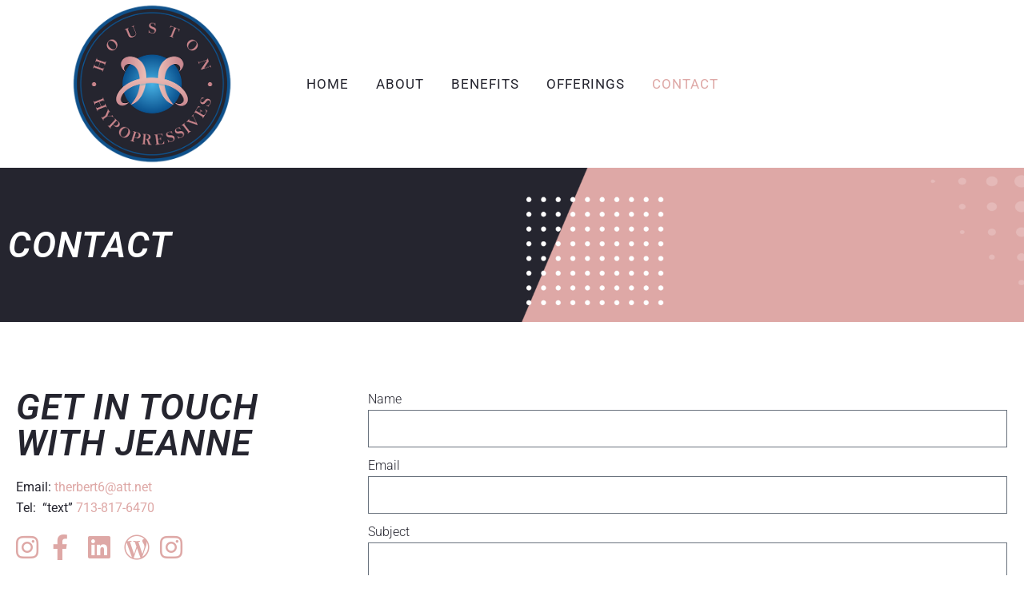

--- FILE ---
content_type: text/css; charset=utf-8
request_url: https://houstonhypopressives.com/wp-content/cache/autoptimize/autoptimize_single_4460da04e194611c66c212452a9a0ec3.php?ver=1601874401
body_size: -321
content:
@media only screen and (min-width:480px) and (max-width:768px){section.parallax_section_holder{height:auto !important;min-height:400px}}@media only screen and (max-width:480px){section.parallax_section_holder{height:auto !important;min-height:400px}}

--- FILE ---
content_type: text/css; charset=utf-8
request_url: https://houstonhypopressives.com/wp-content/cache/autoptimize/autoptimize_single_0fea878d8a086b919fd71de14bbec2d7.php?ver=6.8.3
body_size: -409
content:
@import url(//houstonhypopressives.com/wp-content/themes/bridge-child/../bridge/style.css);

--- FILE ---
content_type: text/css; charset=utf-8
request_url: https://houstonhypopressives.com/wp-content/cache/autoptimize/autoptimize_single_d85da63a75dde080f40727509b43c448.php?ver=1768945721
body_size: 742
content:
.elementor-227 .elementor-element.elementor-element-66207bc:not(.elementor-motion-effects-element-type-background),.elementor-227 .elementor-element.elementor-element-66207bc>.elementor-motion-effects-container>.elementor-motion-effects-layer{background-color:#fff;background-image:url("https://houstonhypopressives.com/wp-content/uploads/2020/09/Inner-pages-bg.png");background-position:center center;background-repeat:no-repeat;background-size:cover}.elementor-227 .elementor-element.elementor-element-66207bc{transition:background .3s,border .3s,border-radius .3s,box-shadow .3s;padding:5% 0}.elementor-227 .elementor-element.elementor-element-66207bc>.elementor-background-overlay{transition:background .3s,border-radius .3s,opacity .3s}.elementor-227 .elementor-element.elementor-element-1342bfe>.elementor-element-populated{margin:0;--e-column-margin-right:0px;--e-column-margin-left:0px;padding:0}.elementor-227 .elementor-element.elementor-element-236f65a .elementor-heading-title{font-style:italic;color:#fff}.elementor-227 .elementor-element.elementor-element-1b1c24b4{transition:background .3s,border .3s,border-radius .3s,box-shadow .3s;padding:3% 0}.elementor-227 .elementor-element.elementor-element-1b1c24b4>.elementor-background-overlay{transition:background .3s,border-radius .3s,opacity .3s}.elementor-227 .elementor-element.elementor-element-2de6f1b7{padding:2% 0 0}.elementor-227 .elementor-element.elementor-element-b02adf0 .elementor-heading-title{font-style:italic}.elementor-227 .elementor-element.elementor-element-35a7090 .elementor-icon-list-items:not(.elementor-inline-items) .elementor-icon-list-item:not(:last-child){padding-block-end:calc(0px/2)}.elementor-227 .elementor-element.elementor-element-35a7090 .elementor-icon-list-items:not(.elementor-inline-items) .elementor-icon-list-item:not(:first-child){margin-block-start:calc(0px/2)}.elementor-227 .elementor-element.elementor-element-35a7090 .elementor-icon-list-items.elementor-inline-items .elementor-icon-list-item{margin-inline:calc(0px/2)}.elementor-227 .elementor-element.elementor-element-35a7090 .elementor-icon-list-items.elementor-inline-items{margin-inline:calc(-0px/2)}.elementor-227 .elementor-element.elementor-element-35a7090 .elementor-icon-list-items.elementor-inline-items .elementor-icon-list-item:after{inset-inline-end:calc(-0px/2)}.elementor-227 .elementor-element.elementor-element-35a7090 .elementor-icon-list-icon i{color:#dea8a6;transition:color .3s}.elementor-227 .elementor-element.elementor-element-35a7090 .elementor-icon-list-icon svg{fill:#dea8a6;transition:fill .3s}.elementor-227 .elementor-element.elementor-element-35a7090{--e-icon-list-icon-size:32px;--icon-vertical-offset:0px}.elementor-227 .elementor-element.elementor-element-35a7090 .elementor-icon-list-text{transition:color .3s}.elementor-227 .elementor-element.elementor-element-2730533c:not(.elementor-motion-effects-element-type-background)>.elementor-widget-wrap,.elementor-227 .elementor-element.elementor-element-2730533c>.elementor-widget-wrap>.elementor-motion-effects-container>.elementor-motion-effects-layer{background-color:#fff}.elementor-227 .elementor-element.elementor-element-2730533c>.elementor-element-populated{transition:background .3s,border .3s,border-radius .3s,box-shadow .3s}.elementor-227 .elementor-element.elementor-element-2730533c>.elementor-element-populated>.elementor-background-overlay{transition:background .3s,border-radius .3s,opacity .3s}.elementor-227 .elementor-element.elementor-element-3eadd294 .elementor-field-group{padding-right:calc( 10px/2 );padding-left:calc( 10px/2 );margin-bottom:10px}.elementor-227 .elementor-element.elementor-element-3eadd294 .elementor-form-fields-wrapper{margin-left:calc( -10px/2 );margin-right:calc( -10px/2 );margin-bottom:-10px}.elementor-227 .elementor-element.elementor-element-3eadd294 .elementor-field-group.recaptcha_v3-bottomleft,.elementor-227 .elementor-element.elementor-element-3eadd294 .elementor-field-group.recaptcha_v3-bottomright{margin-bottom:0}body.rtl .elementor-227 .elementor-element.elementor-element-3eadd294 .elementor-labels-inline .elementor-field-group>label{padding-left:0}body:not(.rtl) .elementor-227 .elementor-element.elementor-element-3eadd294 .elementor-labels-inline .elementor-field-group>label{padding-right:0}body .elementor-227 .elementor-element.elementor-element-3eadd294 .elementor-labels-above .elementor-field-group>label{padding-bottom:0}.elementor-227 .elementor-element.elementor-element-3eadd294 .elementor-field-type-html{padding-bottom:0}.elementor-227 .elementor-element.elementor-element-3eadd294 .elementor-field-group:not(.elementor-field-type-upload) .elementor-field:not(.elementor-select-wrapper){background-color:#fff;border-radius:0}.elementor-227 .elementor-element.elementor-element-3eadd294 .elementor-field-group .elementor-select-wrapper select{background-color:#fff;border-radius:0}.elementor-227 .elementor-element.elementor-element-3eadd294 .e-form__buttons__wrapper__button-next{background-color:#0f518b;color:#fff}.elementor-227 .elementor-element.elementor-element-3eadd294 .elementor-button[type=submit]{background-color:#0f518b;color:#fff}.elementor-227 .elementor-element.elementor-element-3eadd294 .elementor-button[type=submit] svg *{fill:#fff}.elementor-227 .elementor-element.elementor-element-3eadd294 .e-form__buttons__wrapper__button-previous{color:#fff}.elementor-227 .elementor-element.elementor-element-3eadd294 .e-form__buttons__wrapper__button-next:hover{background-color:#dea8a6;color:#25252f}.elementor-227 .elementor-element.elementor-element-3eadd294 .elementor-button[type=submit]:hover{background-color:#dea8a6;color:#25252f}.elementor-227 .elementor-element.elementor-element-3eadd294 .elementor-button[type=submit]:hover svg *{fill:#25252f}.elementor-227 .elementor-element.elementor-element-3eadd294 .e-form__buttons__wrapper__button-previous:hover{color:#fff}.elementor-227 .elementor-element.elementor-element-3eadd294 .elementor-button{border-radius:0}.elementor-227 .elementor-element.elementor-element-3eadd294{--e-form-steps-indicators-spacing:20px;--e-form-steps-indicator-padding:30px;--e-form-steps-indicator-inactive-secondary-color:#fff;--e-form-steps-indicator-active-secondary-color:#fff;--e-form-steps-indicator-completed-secondary-color:#fff;--e-form-steps-divider-width:1px;--e-form-steps-divider-gap:10px}:root{--page-title-display:none}@media(min-width:768px){.elementor-227 .elementor-element.elementor-element-5437c5c7{width:34.955%}.elementor-227 .elementor-element.elementor-element-2730533c{width:65%}}@media(max-width:1024px){.elementor-bc-flex-widget .elementor-227 .elementor-element.elementor-element-1342bfe.elementor-column .elementor-widget-wrap{align-items:center}.elementor-227 .elementor-element.elementor-element-1342bfe.elementor-column.elementor-element[data-element_type="column"]>.elementor-widget-wrap.elementor-element-populated{align-content:center;align-items:center}.elementor-227 .elementor-element.elementor-element-1342bfe>.elementor-element-populated{padding:10%}.elementor-227 .elementor-element.elementor-element-236f65a .elementor-heading-title{font-size:30px}.elementor-227 .elementor-element.elementor-element-b02adf0 .elementor-heading-title{font-size:30px}}@media(max-width:767px){.elementor-227 .elementor-element.elementor-element-236f65a .elementor-heading-title{font-size:35px}.elementor-227 .elementor-element.elementor-element-b02adf0 .elementor-heading-title{font-size:35px}}